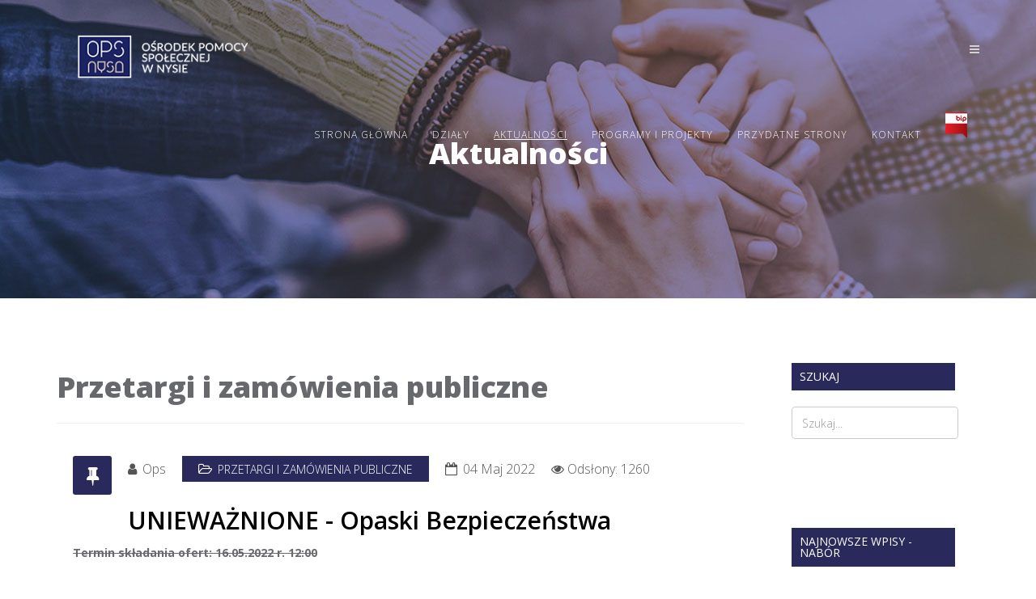

--- FILE ---
content_type: text/html; charset=utf-8
request_url: http://ops-nysa.pl/aktualnosci/81-zamowienia?start=150
body_size: 7023
content:
<!DOCTYPE html>
<html xmlns="http://www.w3.org/1999/xhtml" xml:lang="pl-pl" lang="pl-pl" dir="ltr">
    <head>
        <meta http-equiv="X-UA-Compatible" content="IE=edge">
            <meta name="viewport" content="width=device-width, initial-scale=1">
                                <!-- head -->
                <base href="http://ops-nysa.pl/aktualnosci/81-zamowienia" />
	<meta http-equiv="content-type" content="text/html; charset=utf-8" />
	<meta name="generator" content="Joomla! - Open Source Content Management" />
	<title>Przetargi i zamówienia publiczne - Ośrodek Pomocy Społecznej w Nysie</title>
	<link href="/aktualnosci/81-zamowienia?format=feed&amp;type=rss" rel="alternate" type="application/rss+xml" title="RSS 2.0" />
	<link href="/aktualnosci/81-zamowienia?format=feed&amp;type=atom" rel="alternate" type="application/atom+xml" title="Atom 1.0" />
	<link href="/images/ops_fav.png" rel="shortcut icon" type="image/vnd.microsoft.icon" />
	<link href="http://ops-nysa.pl/component/search/?Itemid=881&amp;id=81&amp;format=opensearch" rel="search" title="Szukaj Ośrodek Pomocy Społecznej w Nysie" type="application/opensearchdescription+xml" />
	<link href="/plugins/system/jce/css/content.css?a1738509b02702239f7500f8cca0a63a" rel="stylesheet" type="text/css" />
	<link href="//fonts.googleapis.com/css?family=Open+Sans:300,300italic,regular,italic,600,600italic,700,700italic,800,800italic&amp;subset=latin" rel="stylesheet" type="text/css" />
	<link href="/templates/wt_quinto_pro/css/bootstrap.min.css" rel="stylesheet" type="text/css" />
	<link href="/templates/wt_quinto_pro/css/font-awesome.min.css" rel="stylesheet" type="text/css" />
	<link href="/templates/wt_quinto_pro/css/et-line.css" rel="stylesheet" type="text/css" />
	<link href="/templates/wt_quinto_pro/css/legacy.css" rel="stylesheet" type="text/css" />
	<link href="/templates/wt_quinto_pro/css/template.css" rel="stylesheet" type="text/css" />
	<link href="/templates/wt_quinto_pro/css/custom.css" rel="stylesheet" type="text/css" />
	<link href="/templates/wt_quinto_pro/css/presets/preset1.css" rel="stylesheet" type="text/css" class="preset" />
	<link href="/templates/wt_quinto_pro/css/frontend-edit.css" rel="stylesheet" type="text/css" />
	<style type="text/css">
body{font-family:Open Sans, sans-serif; font-weight:300; }h1{font-family:Open Sans, sans-serif; font-weight:800; }h2{font-family:Open Sans, sans-serif; font-weight:600; }h3{font-family:Open Sans, sans-serif; font-weight:normal; }h4{font-family:Open Sans, sans-serif; font-weight:normal; }h5{font-family:Open Sans, sans-serif; font-weight:600; }h6{font-family:Open Sans, sans-serif; font-weight:600; }#sp-footer{ background-color:#111111;color:#ffffff; }		.dj-hideitem { display: none !important; }

	</style>
	<script src="/media/jui/js/jquery.min.js?a1738509b02702239f7500f8cca0a63a" type="text/javascript"></script>
	<script src="/media/jui/js/jquery-noconflict.js?a1738509b02702239f7500f8cca0a63a" type="text/javascript"></script>
	<script src="/media/jui/js/jquery-migrate.min.js?a1738509b02702239f7500f8cca0a63a" type="text/javascript"></script>
	<script src="/media/system/js/caption.js?a1738509b02702239f7500f8cca0a63a" type="text/javascript"></script>
	<script src="/templates/wt_quinto_pro/js/bootstrap.min.js" type="text/javascript"></script>
	<script src="/templates/wt_quinto_pro/js/jquery.sticky.js" type="text/javascript"></script>
	<script src="/templates/wt_quinto_pro/js/main.js" type="text/javascript"></script>
	<script src="/templates/wt_quinto_pro/js/SmoothScroll.js" type="text/javascript"></script>
	<script src="/templates/wt_quinto_pro/js/jquery.nav.js" type="text/javascript"></script>
	<script src="/templates/wt_quinto_pro/js/frontend-edit.js" type="text/javascript"></script>
	<script src="/libraries/quix/assets/js/wow.js" type="text/javascript"></script>
	<script type="text/javascript">
jQuery(window).on('load',  function() {
				new JCaption('img.caption');
			});
var onePageUrl = 'http://ops-nysa.pl/';

var sp_preloader = '0';

var sp_cookie = '0';

var sp_gotop = '1';

var sp_offanimation = 'fullScreen-top';
new WOW().init();
	</script>
	<script type="application/ld+json">
{"@context":"http:\/\/schema.org","@type":"Organization","name":"O\u015brodek Pomocy Spo\u0142ecznej w Nysie","url":"http:\/\/ops-nysa.pl\/"}
	</script>

                                </head>
                <body class="site com-content view-category no-layout no-task itemid-881 pl-pl ltr  sticky-header layout-fluid off-canvas-menu-init"><div class="dj-offcanvas-wrapper"><div class="dj-offcanvas-pusher"><div class="dj-offcanvas-pusher-in">

                    <div class="body-wrapper">
                        <div class="body-innerwrapper">
                            <header id="sp-header"><div class="container"><div class="row"><div id="sp-logo" class="col-xs-8 col-sm-3 col-md-3"><div class="sp-column "><div class="logo"><a href="/"><img class="sp-default-logo hidden-xs" src="/images/ops_logo.png" alt="Ośrodek Pomocy Społecznej w Nysie"><img class="sp-retina-logo hidden-xs" src="/images/ops_logo.png" alt="Ośrodek Pomocy Społecznej w Nysie" width="282" height="112"><img class="sp-default-logo visible-xs" src="/images/ops_logo.png" alt="Ośrodek Pomocy Społecznej w Nysie"></a></div></div></div><div id="sp-menu" class="col-xs-4 col-sm-9 col-md-9"><div class="sp-column ">			<div class='sp-megamenu-wrapper'>
				<a id="offcanvas-toggler" href="#"><i class="fa fa-bars"></i></a>
				<ul class="sp-megamenu-parent menu-fade hidden-sm hidden-xs"><li class="sp-menu-item sp-has-child"><a  href="#sp-slideshow"  >Strona główna</a><div class="sp-dropdown sp-dropdown-main sp-menu-right" style="width: 240px;"><div class="sp-dropdown-inner"><ul class="sp-dropdown-items"><li class="sp-menu-item"><a  href="#informacje-dla-klienta"  >Informacje dla klienta</a></li><li class="sp-menu-item no-scroll"><a  href="https://docs.google.com/document/d/1rRdmPlNHf5hrrhjUAkiACxmKPea4zOFCM8oljO1lb2I" rel="noopener noreferrer" target="_blank" >Terminy wypłat</a></li><li class="sp-menu-item no-scroll"><a  href="/home-onepage/wnioski-do-pobrania"  >Wnioski do pobrania</a></li><li class="sp-menu-item"><a  href="#pomoc-srodowiskowa-swiadczenia"  >Pomoc środowiskowa  i świadczenia</a></li><li class="sp-menu-item"><a  href="#swiadczenia-rodzinne-alimentacyjne"  >Świadczenia  Rodzinne  i Alimentacyjne</a></li><li class="sp-menu-item"><a  href="#dzial-uslug-opiekunczych"  >Usługi opiekuńcze oraz Domy Pomocy Społecznej</a></li><li class="sp-menu-item"><a  href="#swietlica-socjalna"  >Świetlica socjalna</a></li><li class="sp-menu-item"><a  href="#noclegownia-ogrzewalnia"  >Noclegownia i Ogrzewalnia</a></li><li class="sp-menu-item"><a  href="#klub-integracji-spolecznej"  >Klub Integracji Społecznej</a></li><li class="sp-menu-item"><a  href="#inkubator-organizacji-spolecznych "  >Inkubator organizacji społecznych </a></li><li class="sp-menu-item"><a  href="#informacje-ops"  >Informacje dotyczące działalności OPS w Nysie</a></li><li class="sp-menu-item no-scroll"><a  href="/home-onepage/deklaracja-dostepnosci"  >Deklaracja dostępności</a></li></ul></div></div></li><li class="sp-menu-item sp-has-child"><a  href="#"  >Działy</a><div class="sp-dropdown sp-dropdown-main sp-menu-right" style="width: 240px;"><div class="sp-dropdown-inner"><ul class="sp-dropdown-items"><li class="sp-menu-item no-scroll"><a  href="/dzialy/informacje-dla-klienta"  >Informacje dla klienta</a></li><li class="sp-menu-item no-scroll"><a  href="/dzialy/pomoc-srodowiskowa-i-swiadczenia"  >Pomoc środowiskowa i świadczenia</a></li><li class="sp-menu-item no-scroll"><a  href="/swiadczenia-rodzinne-i-alimentacyjne"  >Świadczenia Rodzinne i Alimentacyjne</a></li><li class="sp-menu-item no-scroll"><a  href="/dzial-uslug-opiekunczych-oraz-domow-pomocy-spolecznej"  >Usługi opiekuńcze oraz Domy Pomocy Społecznej</a></li><li class="sp-menu-item no-scroll"><a  href="/swietlica-socjalna"  > Świetlica socjalna</a></li><li class="sp-menu-item no-scroll"><a  href="/noclegownia-i-ogrzewalnia"  >Noclegownia i Ogrzewalnia</a></li><li class="sp-menu-item no-scroll"><a  href="/klub-integracji-spolecznej"  >Klub Integracji Społecznej</a></li><li class="sp-menu-item no-scroll"><a  href="/inkubator-organizacji-spolecznych"  >Inkubator organizacji społecznych </a></li><li class="sp-menu-item no-scroll"><a  href="/dzialy/informacje-dotyczace-dzialalnosci-ops-w-nysie"  >Informacje dotyczące działalności OPS w Nysie</a></li></ul></div></div></li><li class="sp-menu-item sp-has-child no-scroll current-item active"><a  href="/aktualnosci"  >Aktualności</a><div class="sp-dropdown sp-dropdown-main sp-menu-right" style="width: 240px;"><div class="sp-dropdown-inner"><ul class="sp-dropdown-items"><li class="sp-menu-item no-scroll"><a  href="/aktualnosci/80-nabor/"  >Nabór</a></li><li class="sp-menu-item no-scroll"><a  href="/aktualnosci/81-zamowienia/"  >Przetargi i zamówienia publiczne</a></li><li class="sp-menu-item no-scroll"><a  href="/aktualnosci/87-swietlica-socjalna/"  >Świetlica socjalna</a></li><li class="sp-menu-item no-scroll"><a  href="/aktualnosci/88-klub-seniora/"  >Klub Seniora</a></li><li class="sp-menu-item no-scroll"><a  href="/aktualnosci/96-klub-seniora-2/"  >Klub Seniora - Kąpielisko &quot;Frajda&quot;</a></li><li class="sp-menu-item no-scroll"><a  href="/aktualnosci/102-klub-senior-iii/"  >Klub Senior+ III</a></li><li class="sp-menu-item no-scroll"><a  href="/aktualnosci/92-karta-duzej-rodziny/"  >Karta Dużej Rodziny</a></li><li class="sp-menu-item no-scroll"><a  href="/aktualnosci/97-opolska-karta-rodziny-i-seniora/"  >Opolska Karta Rodziny i Seniora</a></li><li class="sp-menu-item no-scroll"><a  href="/aktualnosci/101-czyste-powietrze/"  >Czyste Powietrze</a></li></ul></div></div></li><li class="sp-menu-item sp-has-child no-scroll"><a  href="/aktualnosci/84-programy-i-projekty/"  >Programy i projekty</a><div class="sp-dropdown sp-dropdown-main sp-menu-right" style="width: 240px;"><div class="sp-dropdown-inner"><ul class="sp-dropdown-items"><li class="sp-menu-item sp-has-child"><a  href="/aktualnosci/84-programy-i-projekty/"  >Zrealizowane projekty</a><div class="sp-dropdown sp-dropdown-sub sp-menu-right" style="width: 240px;"><div class="sp-dropdown-inner"><ul class="sp-dropdown-items"><li class="sp-menu-item no-scroll"><a  href="/aktualnosci/89-rodzina-razem-kompleksowe-wsparcie-na-rzecz-rodzin-gminy-nysa/"  >„Rodzina razem. Kompleksowe wsparcie na rzecz rodzin Gminy Nysa”</a></li><li class="sp-menu-item no-scroll"><a  href="/aktualnosci/90-wlaczenie-spoleczne-w-gminie-nysa-centrum-streetworkingu-i-klub-rodzica/"  >„Włączenie społeczne w Gminie Nysa – Centrum Streetworkingu i Klub Rodzica”</a></li><li class="sp-menu-item no-scroll"><a  href="/aktualnosci/98-wlaczenie-spoleczne-w-gminie-nysa-centrum-streetworkingu-i-klub-rodzica-2/"  >Włączenie społeczne w Gminie Nysa. Centrum Streetworkingu i Klub Rodzica – II edycja</a></li><li class="sp-menu-item no-scroll"><a  href="/aktualnosci/99-blizej-rodziny-i-dziecka-wsparcie-rodzin-przezywajacych-problemy-opiekunczo-wychowawcze-oraz-wsparcie-pieczy-zastepczej-iii-edycja"  >„Bliżej rodziny i dziecka – wsparcie rodzin przezywających problemy opiekuńczo-wychowawcze oraz wsparcie pieczy zastępczej – III edycja”</a></li><li class="sp-menu-item no-scroll"><a  href="/aktualnosci/107-pedagog-ulicy-w-centrum-streetworkingu-i-na-pumptracku-w-nysie/"  >Pedagog ulicy w Centrum Streetworkingu i na PumpTracku w Nysie</a></li><li class="sp-menu-item no-scroll"><a  href="/aktualnosci/108-zapewnienie-funkcjonowania-bezpiecznej-przystani/"  >Zapewnienie funkcjonowania Bezpiecznej Przystani</a></li></ul></div></div></li><li class="sp-menu-item no-scroll"><a  href="/aktualnosci/85-power-skuteczna-pomoc-spoleczna/"  >Wdrożenie usprawnień organizacyjnych w Ośrodku Pomocy Społecznej w Nysie poprzez nakierowanie działań  na poprawę obsługi klienta</a></li><li class="sp-menu-item no-scroll"><a  href="/aktualnosci/86-program-operacyjny-pomoc-zywnosciowa/"  >Program Fundusze Europejskie Pomoc Żywnościowa</a></li><li class="sp-menu-item no-scroll"><a  href="/aktualnosci/91-nie-sami-dzielni-rozwoj-uslug-spolecznych-oraz-wspierajacych-osoby-niesamodzielne/"  >„Nie-Sami-Dzielni - rozwój usług społecznych oraz wspierających osoby niesamodzielne”</a></li><li class="sp-menu-item no-scroll"><a  href="/aktualnosci/112-nie-sami-dzielni-rozwoj-uslug-spolecznych-oraz-wspierajacych-osoby-niesamodzielne-iii-edycja/"  > „Nie-Sami-Dzielni - rozwój usług społecznych oraz wspierających osoby niesamodzielne” - III edycja</a></li><li class="sp-menu-item no-scroll"><a  href="/aktualnosci/103-asystent-osobisty-osoby-niepelnosprawnej/"  >Asystent osobisty osoby z niepełnosprawnością</a></li><li class="sp-menu-item no-scroll"><a  href="/aktualnosci/104-opieka-wytchnieniowa/"  >Opieka wytchnieniowa</a></li><li class="sp-menu-item no-scroll"><a  href="/aktualnosci/105-korpus-wsparcia-seniora/"  >Korpus wsparcia seniora</a></li><li class="sp-menu-item no-scroll"><a  href="/aktualnosci/100-program-wspieraj-seniora/"  >Program &quot;Wspieraj Seniora&quot;</a></li><li class="sp-menu-item no-scroll"><a  href="/aktualnosci/113-rodzina-to-jest-sila/"  >Rodzina to jest Siła!</a></li><li class="sp-menu-item no-scroll"><a  href="/aktualnosci/114-rozwoj-osobisty-w-klubie-integracji-spolecznej-w-nysie/"  >Rozwój osobisty w Klubie Integracji Społecznej w Nysie</a></li></ul></div></div></li><li class="sp-menu-item"><a  href="#przydatne-strony"  >Przydatne strony</a></li><li class="sp-menu-item no-scroll"><a  href="/kontakt"  >Kontakt</a></li><li class="sp-menu-item no-scroll"><a  href="https://ops-nysa.bip.gov.pl/" rel="noopener noreferrer" target="_blank" ><img src="/images/bip.png" alt="BIP" /></a></li></ul>			</div>
		</div></div></div></div></header><section id="sp-page-title"><div class="row"><div id="sp-title" class="col-sm-12 col-md-12"><div class="sp-column "></div></div></div></section><section id="sp-slideshow" class="home-onepage"><div class="row"><div id="sp-slider" class="col-sm-12 col-md-12"><div class="sp-column "><div class="sp-module "><div class="sp-module-content">

<div class="custom"  >
	<div class="section-header">
  <div class="qx-row ">
    <div class="qx-element qx-element-heading heading">
      <div class="section-title">
        <h1 class="qx-title">
          Aktualności
        </h1>
      </div>
    </div>
  </div>
</div></div>
</div></div></div></div></div></section><section id="sp-main-body"><div class="container"><div class="row"><div id="sp-component" class="col-sm-9 col-md-9"><div class="sp-column "><div id="system-message-container">
	</div>
<div class="blog" itemscope itemtype="http://schema.org/Blog">
			<div class="page-header">
			<h1> Przetargi i zamówienia publiczne </h1>
		</div>
	
	
	
	
	
				<div class="items-leading clearfix">
							<article class="item leading-0"
					itemprop="blogPost" itemscope itemtype="http://schema.org/BlogPosting">
					



<div class="entry-header has-post-format">

	<span class="post-format"><i class="fa fa-thumb-tack"></i></span>
				<dl class="article-info">

		
			<dt class="article-info-term"></dt>	
				
							<dd class="createdby" itemprop="author" itemscope itemtype="http://schema.org/Person">
	<i class="fa fa-user"></i>
					<span itemprop="name" data-toggle="tooltip" title="">ops</span>	</dd>			
			
							<dd class="category-name">
	<i class="fa fa-folder-open-o"></i>
				<a href="/aktualnosci/81-zamowienia" itemprop="genre" data-toggle="tooltip" title="Kategoria artykułu">Przetargi i zamówienia publiczne</a>	</dd>			
			
							<dd class="published">
	<i class="fa fa-calendar-o"></i>
	<time datetime="2022-05-04T11:59:06+00:00" itemprop="datePublished" data-toggle="tooltip" title="Opublikowano">
		04 maj 2022	</time>
</dd>			
		
					
			
							<dd class="hits">
	<span class="fa fa-eye"></span>
	<meta itemprop="interactionCount" content="UserPageVisits:1260" />
	Odsłony: 1260</dd>					
		

	</dl>
		
	
					<h2 itemprop="name">
									<a href="/aktualnosci/81-zamowienia/881-opaski-bezpieczenstwa" itemprop="url">
					UNIEWAŻNIONE - Opaski bezpieczeństwa</a>
							</h2>
		
						</div>




<p><span style="text-decoration: line-through;"><strong>Termin składania ofert: 16.05.2022 r. 12:00</strong></span></p>
<p><a class="goto" href="/images/zamowienia/2022/03/zapytanie-opaski.pdf" target="_blank" rel="noreferrer">Ogłoszenie</a></p>
<p>&nbsp;</p>
<p><a class="goto" href="/images/zamowienia/2022/03/opaski-05-10/Unieważnienie.pdf" target="_blank" rel="noreferrer">UNIEWAŻNIENIE</a></p>




				</article>
									</div><!-- end items-leading -->
	
	
																	<div class="items-row row-0 row clearfix">
						<div class="col-sm-12">
				<article class="item column-1"
					itemprop="blogPost" itemscope itemtype="http://schema.org/BlogPosting">
					



<div class="entry-header has-post-format">

	<span class="post-format"><i class="fa fa-thumb-tack"></i></span>
				<dl class="article-info">

		
			<dt class="article-info-term"></dt>	
				
							<dd class="createdby" itemprop="author" itemscope itemtype="http://schema.org/Person">
	<i class="fa fa-user"></i>
					<span itemprop="name" data-toggle="tooltip" title="">ops</span>	</dd>			
			
							<dd class="category-name">
	<i class="fa fa-folder-open-o"></i>
				<a href="/aktualnosci/81-zamowienia" itemprop="genre" data-toggle="tooltip" title="Kategoria artykułu">Przetargi i zamówienia publiczne</a>	</dd>			
			
							<dd class="published">
	<i class="fa fa-calendar-o"></i>
	<time datetime="2022-04-20T12:18:08+00:00" itemprop="datePublished" data-toggle="tooltip" title="Opublikowano">
		20 kwiecień 2022	</time>
</dd>			
		
					
			
							<dd class="hits">
	<span class="fa fa-eye"></span>
	<meta itemprop="interactionCount" content="UserPageVisits:1157" />
	Odsłony: 1157</dd>					
		

	</dl>
		
	
					<h2 itemprop="name">
									<a href="/aktualnosci/81-zamowienia/877-artykuly-chemiczne-14" itemprop="url">
					Artykuły chemiczne</a>
							</h2>
		
						</div>




<p><strong>Termin składania ofert: 25.04.2022 r. 11:00</strong></p>
<p><a class="goto" href="/images/zamowienia/2022/03/ogloszenie-chemia.pdf" target="_blank" rel="noreferrer">Ogłoszenie</a></p>
<p><a class="goto" href="/images/zamowienia/2022/03/Protokół.pdf" target="_blank" rel="noreferrer">Protokół</a></p>




				</article>
				<!-- end item -->
							</div><!-- end col-sm-* -->
							</div><!-- end row -->
																			<div class="items-row row-1 row clearfix">
						<div class="col-sm-12">
				<article class="item column-1"
					itemprop="blogPost" itemscope itemtype="http://schema.org/BlogPosting">
					



<div class="entry-header has-post-format">

	<span class="post-format"><i class="fa fa-thumb-tack"></i></span>
				<dl class="article-info">

		
			<dt class="article-info-term"></dt>	
				
							<dd class="createdby" itemprop="author" itemscope itemtype="http://schema.org/Person">
	<i class="fa fa-user"></i>
					<span itemprop="name" data-toggle="tooltip" title="">ops</span>	</dd>			
			
							<dd class="category-name">
	<i class="fa fa-folder-open-o"></i>
				<a href="/aktualnosci/81-zamowienia" itemprop="genre" data-toggle="tooltip" title="Kategoria artykułu">Przetargi i zamówienia publiczne</a>	</dd>			
			
							<dd class="published">
	<i class="fa fa-calendar-o"></i>
	<time datetime="2022-03-30T11:36:59+00:00" itemprop="datePublished" data-toggle="tooltip" title="Opublikowano">
		30 marzec 2022	</time>
</dd>			
		
					
			
							<dd class="hits">
	<span class="fa fa-eye"></span>
	<meta itemprop="interactionCount" content="UserPageVisits:1366" />
	Odsłony: 1366</dd>					
		

	</dl>
		
	
					<h2 itemprop="name">
									<a href="/aktualnosci/81-zamowienia/869-drukarka-laserowa" itemprop="url">
					Drukarka laserowa</a>
							</h2>
		
						</div>




<p><strong>Termin składania ofert: 04.04.2022 r. 10:00</strong></p>
<p><a class="goto" href="/images/zamowienia/2022/03/drukarka-ogloszenie.pdf" target="_blank" rel="noreferrer">Ogłoszenie</a></p>
<p><a class="goto" href="/images/zamowienia/2022/03/formularz-oferty.pdf" target="_blank" rel="noreferrer">Formularz oferty</a></p>
<p><a class="goto" href="/images/zamowienia/2022/03/Protokół.pdf" target="_blank" rel="noreferrer">Protokół</a></p>




				</article>
				<!-- end item -->
							</div><!-- end col-sm-* -->
							</div><!-- end row -->
																			<div class="items-row row-2 row clearfix">
						<div class="col-sm-12">
				<article class="item column-1"
					itemprop="blogPost" itemscope itemtype="http://schema.org/BlogPosting">
					



<div class="entry-header has-post-format">

	<span class="post-format"><i class="fa fa-thumb-tack"></i></span>
				<dl class="article-info">

		
			<dt class="article-info-term"></dt>	
				
							<dd class="createdby" itemprop="author" itemscope itemtype="http://schema.org/Person">
	<i class="fa fa-user"></i>
					<span itemprop="name" data-toggle="tooltip" title="">ops</span>	</dd>			
			
							<dd class="category-name">
	<i class="fa fa-folder-open-o"></i>
				<a href="/aktualnosci/81-zamowienia" itemprop="genre" data-toggle="tooltip" title="Kategoria artykułu">Przetargi i zamówienia publiczne</a>	</dd>			
			
							<dd class="published">
	<i class="fa fa-calendar-o"></i>
	<time datetime="2022-03-30T11:31:37+00:00" itemprop="datePublished" data-toggle="tooltip" title="Opublikowano">
		30 marzec 2022	</time>
</dd>			
		
					
			
							<dd class="hits">
	<span class="fa fa-eye"></span>
	<meta itemprop="interactionCount" content="UserPageVisits:1112" />
	Odsłony: 1112</dd>					
		

	</dl>
		
	
					<h2 itemprop="name">
									<a href="/aktualnosci/81-zamowienia/868-zakup-materialow-w-ramach-zadania-5-i-8-projektu-pt-blizej-rodziny-i-dziecka-wsparcie-rodzin-przezywajacych-problemy-opiekunczo-wychowawcze-oraz-wsparcie-pieczy-zastepczej-iii-edycja" itemprop="url">
					Zakup materiałów w ramach zadania 5 i 8 projektu pt. „Bliżej rodziny i dziecka wsparcie rodzin przeżywających problemy opiekuńczo – wychowawcze oraz wsparcie pieczy zastępczej – III edycja”</a>
							</h2>
		
						</div>




<p><strong>Termin składania ofert: 01.04.2022 r. 11:00</strong></p>
<p><a class="goto" href="/images/zamowienia/2022/03/materialy/Zaproszenie%20do%20składania%20ofert.pdf" target="_blank" rel="noreferrer">Ogłoszenie</a></p>
<p><a class="goto" href="/images/zamowienia/2022/03/materialy/Załącznik%20nr%201%20do%20zaproszenia%20do%20składania%20ofert%20-%20część%20nr%201.docx" target="_blank" rel="noreferrer">Załącznik nr 1 - część 1</a></p>
<p><a class="goto" href="/images/zamowienia/2022/03/materialy/Załącznik%20nr%201%20do%20zaproszenia%20do%20składania%20ofert%20-%20część%20nr%202.docx" target="_blank" rel="noreferrer">Załącznik nr 1 - część 2</a></p>
<p><a class="goto" href="/images/zamowienia/2022/03/materialy/Załącznik%20Nr%202%20do%20zaproszenia%20do%20składania%20ofert.docx" target="_blank" rel="noreferrer">Załącznik nr 2</a></p>
<p><a class="goto" href="/images/zamowienia/2022/03/materialy/Załącznik%20Nr%203%20do%20zaproszenia%20do%20składania%20ofert.docx" target="_blank" rel="noreferrer">Załącznik nr 3</a></p>
<p><a class="goto" href="/images/zamowienia/2022/03/materialy/Załącznik%20Nr%204%20do%20zaproszenia%20do%20składania%20ofert.docx" target="_blank" rel="noreferrer">Załącznik nr 4</a></p>
<p><a class="goto" href="/images/zamowienia/2022/03/materialy/Protokół.pdf" target="_blank" rel="noreferrer">Protokół</a></p>
<p>&nbsp;</p>




				</article>
				<!-- end item -->
							</div><!-- end col-sm-* -->
							</div><!-- end row -->
																			<div class="items-row row-3 row clearfix">
						<div class="col-sm-12">
				<article class="item column-1"
					itemprop="blogPost" itemscope itemtype="http://schema.org/BlogPosting">
					



<div class="entry-header has-post-format">

	<span class="post-format"><i class="fa fa-thumb-tack"></i></span>
				<dl class="article-info">

		
			<dt class="article-info-term"></dt>	
				
							<dd class="createdby" itemprop="author" itemscope itemtype="http://schema.org/Person">
	<i class="fa fa-user"></i>
					<span itemprop="name" data-toggle="tooltip" title="">ops</span>	</dd>			
			
							<dd class="category-name">
	<i class="fa fa-folder-open-o"></i>
				<a href="/aktualnosci/81-zamowienia" itemprop="genre" data-toggle="tooltip" title="Kategoria artykułu">Przetargi i zamówienia publiczne</a>	</dd>			
			
							<dd class="published">
	<i class="fa fa-calendar-o"></i>
	<time datetime="2022-03-14T07:46:43+00:00" itemprop="datePublished" data-toggle="tooltip" title="Opublikowano">
		14 marzec 2022	</time>
</dd>			
		
					
			
							<dd class="hits">
	<span class="fa fa-eye"></span>
	<meta itemprop="interactionCount" content="UserPageVisits:1092" />
	Odsłony: 1092</dd>					
		

	</dl>
		
	
					<h2 itemprop="name">
									<a href="/aktualnosci/81-zamowienia/865-papier-ksero-5" itemprop="url">
					Papier ksero</a>
							</h2>
		
						</div>




<p><strong>Termin składania ofert: 16.03.2022 r. 12:00</strong></p>
<p><a class="goto" href="/images/zamowienia/2022/03/zapytanie-papier.pdf" target="_blank" rel="noreferrer">Ogłoszenie</a></p>




				</article>
				<!-- end item -->
							</div><!-- end col-sm-* -->
							</div><!-- end row -->
						
	
				<div class="pagination-wrapper">
						<ul class="pagination"><li><a class="" href="/aktualnosci/81-zamowienia" title="start">start</a></li><li><a class="" href="/aktualnosci/81-zamowienia?start=145" title="Poprzedni artykuł">Poprzedni artykuł</a></li><li><a class="" href="/aktualnosci/81-zamowienia?start=125" title="26">26</a></li><li><a class="" href="/aktualnosci/81-zamowienia?start=130" title="27">27</a></li><li><a class="" href="/aktualnosci/81-zamowienia?start=135" title="28">28</a></li><li><a class="" href="/aktualnosci/81-zamowienia?start=140" title="29">29</a></li><li><a class="" href="/aktualnosci/81-zamowienia?start=145" title="30">30</a></li><li class="active"><a>31</a></li><li><a class="" href="/aktualnosci/81-zamowienia?start=155" title="32">32</a></li><li><a class="" href="/aktualnosci/81-zamowienia?start=160" title="33">33</a></li><li><a class="" href="/aktualnosci/81-zamowienia?start=165" title="34">34</a></li><li><a class="" href="/aktualnosci/81-zamowienia?start=170" title="35">35</a></li><li><a class="" href="/aktualnosci/81-zamowienia?start=155" title="Następny artykuł">Następny artykuł</a></li><li><a class="" href="/aktualnosci/81-zamowienia?start=275" title="koniec">koniec</a></li></ul>		</div>
	</div>
</div></div><div id="sp-right" class="col-sm-3 col-md-3"><div class="sp-column class2"><div class="sp-module "><h3 class="sp-module-title">Szukaj</h3><div class="sp-module-content"><div class="search">
	<form action="/aktualnosci" method="post">
		<input name="searchword" id="mod-search-searchword" maxlength="200"  class="inputbox search-query" type="text" size="20" placeholder="Szukaj..." />		<input type="hidden" name="task" value="search" />
		<input type="hidden" name="option" value="com_search" />
		<input type="hidden" name="Itemid" value="881" />
	</form>
</div>
</div></div><div class="sp-module "><h3 class="sp-module-title">Najnowsze wpisy - NABÓR</h3><div class="sp-module-content"><div class="latestnews">
	<div itemscope itemtype="http://schema.org/Article">
		<a href="/aktualnosci/80-nabor/1347-mlodszy-wychowawca-wychowawca-10" itemprop="url">
			<span itemprop="name">
				Młodszy Wychowawca / Wychowawca			</span>
		</a>
		<small>01 październik 2025</small>
	</div>
	<div itemscope itemtype="http://schema.org/Article">
		<a href="/aktualnosci/80-nabor/1342-mlodszy-wychowawca-wychowawca-9" itemprop="url">
			<span itemprop="name">
				Młodszy Wychowawca / Wychowawca			</span>
		</a>
		<small>15 wrzesień 2025</small>
	</div>
	<div itemscope itemtype="http://schema.org/Article">
		<a href="/aktualnosci/80-nabor/1321-kierownik-swietlicy-3" itemprop="url">
			<span itemprop="name">
				KIEROWNIK ŚWIETLICY			</span>
		</a>
		<small>04 lipiec 2025</small>
	</div>
</div>
</div></div><div class="sp-module "><h3 class="sp-module-title">Najnowsze wpisy - zamówienia publiczne</h3><div class="sp-module-content"><div class="latestnews">
	<div itemscope itemtype="http://schema.org/Article">
		<a href="/aktualnosci/81-zamowienia/1357-artykuly-biurowe-15" itemprop="url">
			<span itemprop="name">
				Artykuły biurowe			</span>
		</a>
		<small>29 październik 2025</small>
	</div>
	<div itemscope itemtype="http://schema.org/Article">
		<a href="/aktualnosci/81-zamowienia/1356-srodki-czystosci-20" itemprop="url">
			<span itemprop="name">
				Środki czystości			</span>
		</a>
		<small>29 październik 2025</small>
	</div>
	<div itemscope itemtype="http://schema.org/Article">
		<a href="/aktualnosci/81-zamowienia/1355-artykuly-biurowe-14" itemprop="url">
			<span itemprop="name">
				Artykuły biurowe			</span>
		</a>
		<small>17 październik 2025</small>
	</div>
</div>
</div></div></div></div></div></div></section><footer id="sp-footer"><div class="container"><div class="row"><div id="sp-footer1" class="col-sm-12 col-md-12"><div class="sp-column "><span class="sp-copyright">© 2018 Ośrodek Pomocy Społecznej w Nysie</span></div></div></div></div></footer>                        </div> <!-- /.body-innerwrapper -->
                    </div> <!-- /.body-innerwrapper -->

                    <!-- Off Canvas Menu -->
                    <div class="offcanvas-menu">
                        <a href="#" class="close-offcanvas"><i class="fa fa-remove"></i></a>
                        <div class="offcanvas-inner">
                                                          <div class="sp-module "><div class="sp-module-content"><ul class="nav menu">
<li class="item-542  deeper parent"><a href="#sp-slideshow" > Strona główna</a><span class="offcanvas-menu-toggler collapsed" data-toggle="collapse" data-target="#collapse-menu-542"><i class="open-icon fa fa-angle-down"></i><i class="close-icon fa fa-angle-up"></i></span><ul class="collapse" id="collapse-menu-542"><li class="item-907"><a href="#informacje-dla-klienta" > Informacje dla klienta</a></li><li class="item-932 no-scroll"><a href="https://docs.google.com/document/d/1rRdmPlNHf5hrrhjUAkiACxmKPea4zOFCM8oljO1lb2I" target="_blank" > Terminy wypłat</a></li><li class="item-929 no-scroll"><a href="/home-onepage/wnioski-do-pobrania" > Wnioski do pobrania</a></li><li class="item-544"><a href="#pomoc-srodowiskowa-swiadczenia" > Pomoc środowiskowa  i świadczenia</a></li><li class="item-546"><a href="#swiadczenia-rodzinne-alimentacyjne" > Świadczenia  Rodzinne  i Alimentacyjne</a></li><li class="item-547"><a href="#dzial-uslug-opiekunczych" > Usługi opiekuńcze oraz Domy Pomocy Społecznej</a></li><li class="item-548"><a href="#swietlica-socjalna" > Świetlica socjalna</a></li><li class="item-878"><a href="#noclegownia-ogrzewalnia" > Noclegownia i Ogrzewalnia</a></li><li class="item-879"><a href="#klub-integracji-spolecznej" > Klub Integracji Społecznej</a></li><li class="item-893"><a href="#inkubator-organizacji-spolecznych " > Inkubator organizacji społecznych </a></li><li class="item-905"><a href="#informacje-ops" > Informacje dotyczące działalności OPS w Nysie</a></li><li class="item-957 no-scroll"><a href="/home-onepage/deklaracja-dostepnosci" > Deklaracja dostępności</a></li></ul></li><li class="item-894  deeper parent"><a href="#" > Działy</a><span class="offcanvas-menu-toggler collapsed" data-toggle="collapse" data-target="#collapse-menu-894"><i class="open-icon fa fa-angle-down"></i><i class="close-icon fa fa-angle-up"></i></span><ul class="collapse" id="collapse-menu-894"><li class="item-906 no-scroll"><a href="/dzialy/informacje-dla-klienta" > Informacje dla klienta</a></li><li class="item-895 no-scroll"><a href="/dzialy/pomoc-srodowiskowa-i-swiadczenia" > Pomoc środowiskowa i świadczenia</a></li><li class="item-896 no-scroll"><a href="/swiadczenia-rodzinne-i-alimentacyjne" > Świadczenia Rodzinne i Alimentacyjne</a></li><li class="item-897 no-scroll"><a href="/dzial-uslug-opiekunczych-oraz-domow-pomocy-spolecznej" > Usługi opiekuńcze oraz Domy Pomocy Społecznej</a></li><li class="item-898 no-scroll"><a href="/swietlica-socjalna" >  Świetlica socjalna</a></li><li class="item-899 no-scroll"><a href="/noclegownia-i-ogrzewalnia" > Noclegownia i Ogrzewalnia</a></li><li class="item-900 no-scroll"><a href="/klub-integracji-spolecznej" > Klub Integracji Społecznej</a></li><li class="item-901 no-scroll"><a href="/inkubator-organizacji-spolecznych" > Inkubator organizacji społecznych </a></li><li class="item-903 no-scroll"><a href="/dzialy/informacje-dotyczace-dzialalnosci-ops-w-nysie" > Informacje dotyczące działalności OPS w Nysie</a></li></ul></li><li class="item-881 no-scroll current active deeper parent"><a href="/aktualnosci" > Aktualności</a><span class="offcanvas-menu-toggler collapsed" data-toggle="collapse" data-target="#collapse-menu-881"><i class="open-icon fa fa-angle-down"></i><i class="close-icon fa fa-angle-up"></i></span><ul class="collapse" id="collapse-menu-881"><li class="item-927 no-scroll"><a href="/aktualnosci/80-nabor/" > Nabór</a></li><li class="item-928 no-scroll"><a href="/aktualnosci/81-zamowienia/" > Przetargi i zamówienia publiczne</a></li><li class="item-934 no-scroll"><a href="/aktualnosci/87-swietlica-socjalna/" > Świetlica socjalna</a></li><li class="item-935 no-scroll"><a href="/aktualnosci/88-klub-seniora/" > Klub Seniora</a></li><li class="item-944 no-scroll"><a href="/aktualnosci/96-klub-seniora-2/" > Klub Seniora - Kąpielisko &quot;Frajda&quot;</a></li><li class="item-961 no-scroll"><a href="/aktualnosci/102-klub-senior-iii/" > Klub Senior+ III</a></li><li class="item-939 no-scroll"><a href="/aktualnosci/92-karta-duzej-rodziny/" > Karta Dużej Rodziny</a></li><li class="item-945 no-scroll"><a href="/aktualnosci/97-opolska-karta-rodziny-i-seniora/" > Opolska Karta Rodziny i Seniora</a></li><li class="item-960 no-scroll"><a href="/aktualnosci/101-czyste-powietrze/" > Czyste Powietrze</a></li></ul></li><li class="item-930 no-scroll deeper parent"><a href="/aktualnosci/84-programy-i-projekty/" > Programy i projekty</a><span class="offcanvas-menu-toggler collapsed" data-toggle="collapse" data-target="#collapse-menu-930"><i class="open-icon fa fa-angle-down"></i><i class="close-icon fa fa-angle-up"></i></span><ul class="collapse" id="collapse-menu-930"><li class="item-970  deeper parent"><a href="/aktualnosci/84-programy-i-projekty/" > Zrealizowane projekty</a><span class="offcanvas-menu-toggler collapsed" data-toggle="collapse" data-target="#collapse-menu-970"><i class="open-icon fa fa-angle-down"></i><i class="close-icon fa fa-angle-up"></i></span><ul class="collapse" id="collapse-menu-970"><li class="item-936 no-scroll"><a href="/aktualnosci/89-rodzina-razem-kompleksowe-wsparcie-na-rzecz-rodzin-gminy-nysa/" > „Rodzina razem. Kompleksowe wsparcie na rzecz rodzin Gminy Nysa”</a></li><li class="item-943 no-scroll"><a href="/aktualnosci/90-wlaczenie-spoleczne-w-gminie-nysa-centrum-streetworkingu-i-klub-rodzica/" > „Włączenie społeczne w Gminie Nysa – Centrum Streetworkingu i Klub Rodzica”</a></li><li class="item-946 no-scroll"><a href="/aktualnosci/98-wlaczenie-spoleczne-w-gminie-nysa-centrum-streetworkingu-i-klub-rodzica-2/" > Włączenie społeczne w Gminie Nysa. Centrum Streetworkingu i Klub Rodzica – II edycja</a></li><li class="item-958 no-scroll"><a href="/aktualnosci/99-blizej-rodziny-i-dziecka-wsparcie-rodzin-przezywajacych-problemy-opiekunczo-wychowawcze-oraz-wsparcie-pieczy-zastepczej-iii-edycja" > „Bliżej rodziny i dziecka – wsparcie rodzin przezywających problemy opiekuńczo-wychowawcze oraz wsparcie pieczy zastępczej – III edycja”</a></li><li class="item-966 no-scroll"><a href="/aktualnosci/107-pedagog-ulicy-w-centrum-streetworkingu-i-na-pumptracku-w-nysie/" > Pedagog ulicy w Centrum Streetworkingu i na PumpTracku w Nysie</a></li><li class="item-967 no-scroll"><a href="/aktualnosci/108-zapewnienie-funkcjonowania-bezpiecznej-przystani/" > Zapewnienie funkcjonowania Bezpiecznej Przystani</a></li></ul></li><li class="item-931 no-scroll"><a href="/aktualnosci/85-power-skuteczna-pomoc-spoleczna/" > Wdrożenie usprawnień organizacyjnych w Ośrodku Pomocy Społecznej w Nysie poprzez nakierowanie działań  na poprawę obsługi klienta</a></li><li class="item-933 no-scroll"><a href="/aktualnosci/86-program-operacyjny-pomoc-zywnosciowa/" > Program Fundusze Europejskie Pomoc Żywnościowa</a></li><li class="item-937 no-scroll"><a href="/aktualnosci/91-nie-sami-dzielni-rozwoj-uslug-spolecznych-oraz-wspierajacych-osoby-niesamodzielne/" > „Nie-Sami-Dzielni - rozwój usług społecznych oraz wspierających osoby niesamodzielne”</a></li><li class="item-971 no-scroll"><a href="/aktualnosci/112-nie-sami-dzielni-rozwoj-uslug-spolecznych-oraz-wspierajacych-osoby-niesamodzielne-iii-edycja/" >  „Nie-Sami-Dzielni - rozwój usług społecznych oraz wspierających osoby niesamodzielne” - III edycja</a></li><li class="item-962 no-scroll"><a href="/aktualnosci/103-asystent-osobisty-osoby-niepelnosprawnej/" > Asystent osobisty osoby z niepełnosprawnością</a></li><li class="item-963 no-scroll"><a href="/aktualnosci/104-opieka-wytchnieniowa/" > Opieka wytchnieniowa</a></li><li class="item-964 no-scroll"><a href="/aktualnosci/105-korpus-wsparcia-seniora/" > Korpus wsparcia seniora</a></li><li class="item-959 no-scroll"><a href="/aktualnosci/100-program-wspieraj-seniora/" > Program &quot;Wspieraj Seniora&quot;</a></li><li class="item-972 no-scroll"><a href="/aktualnosci/113-rodzina-to-jest-sila/" > Rodzina to jest Siła!</a></li><li class="item-973 no-scroll"><a href="/aktualnosci/114-rozwoj-osobisty-w-klubie-integracji-spolecznej-w-nysie/" > Rozwój osobisty w Klubie Integracji Społecznej w Nysie</a></li></ul></li><li class="item-882"><a href="#przydatne-strony" > Przydatne strony</a></li><li class="item-883 no-scroll"><a href="/kontakt" > Kontakt</a></li><li class="item-904 no-scroll"><a href="https://ops-nysa.bip.gov.pl/" target="_blank" > <img src="/images/bip.png" alt="BIP" /></a></li></ul>
</div></div>
                                                    </div> <!-- /.offcanvas-inner -->
                    </div> <!-- /.offcanvas-menu -->

                    <script>
jQuery('.sp-megamenu-parent > .sp-menu-item > a').on('focus', function(event){
	jQuery(this).css('background', 'black');
});
jQuery('.sp-megamenu-parent > .sp-menu-item > a').on('focusout', function(event){
	jQuery(this).css('background', 'transparent');
});
jQuery('.sp-megamenu-parent > .sp-menu-item ul li > a').on('focus', function(event){
	jQuery(this).css('border', '1px dotted black');
});
jQuery('.sp-megamenu-parent > .sp-menu-item ul li > a').on('blur', function(event){
	jQuery(this).css('border', 'none');
});
</script>

                    
                    <!-- Preloader -->
                    
                    <!-- Go to top -->
                                            <a href="javascript:void(0)" class="scrollup">&nbsp;</a>
                    
                </div></div></div></body>
                </html>


--- FILE ---
content_type: text/css
request_url: http://ops-nysa.pl/templates/wt_quinto_pro/css/et-line.css
body_size: 1527
content:
@font-face {
    font-family: et-line;
    src: url(../fonts/et-line.eot);
    src: url(../fonts/et-line.eot#iefix) format('embedded-opentype'), url(../fonts/et-line.woff) format('woff'), url(../fonts/et-line.ttf) format('truetype'), url(../fonts/et-line.svg#et-line) format('svg');
    font-weight: 400;
    font-style: normal
}
[data-icon]:before {
    font-family: et-line;
    content: attr(data-icon);
    speak: none;
    font-weight: 400;
    font-variant: normal;
    text-transform: none;
    line-height: 1;
    -webkit-font-smoothing: antialiased;
    -moz-osx-font-smoothing: grayscale;
    display: inline-block
}
.icon-adjustments,
.icon-alarmclock,
.icon-anchor,
.icon-aperture,
.icon-attachment,
.icon-bargraph,
.icon-basket,
.icon-beaker,
.icon-bike,
.icon-book-open,
.icon-briefcase,
.icon-browser,
.icon-calendar,
.icon-camera,
.icon-caution,
.icon-chat,
.icon-circle-compass,
.icon-clipboard,
.icon-clock,
.icon-cloud,
.icon-compass,
.icon-desktop,
.icon-dial,
.icon-document,
.icon-documents,
.icon-download,
.icon-dribbble,
.icon-edit,
.icon-envelope,
.icon-expand,
.icon-facebook,
.icon-flag,
.icon-focus,
.icon-gears,
.icon-genius,
.icon-gift,
.icon-global,
.icon-globe,
.icon-googleplus,
.icon-grid,
.icon-happy,
.icon-hazardous,
.icon-heart,
.icon-hotairballoon,
.icon-hourglass,
.icon-key,
.icon-laptop,
.icon-layers,
.icon-lifesaver,
.icon-lightbulb,
.icon-linegraph,
.icon-linkedin,
.icon-lock,
.icon-magnifying-glass,
.icon-map,
.icon-map-pin,
.icon-megaphone,
.icon-mic,
.icon-mobile,
.icon-newspaper,
.icon-notebook,
.icon-paintbrush,
.icon-paperclip,
.icon-pencil,
.icon-phone,
.icon-picture,
.icon-pictures,
.icon-piechart,
.icon-presentation,
.icon-pricetags,
.icon-printer,
.icon-profile-female,
.icon-profile-male,
.icon-puzzle,
.icon-quote,
.icon-recycle,
.icon-refresh,
.icon-ribbon,
.icon-rss,
.icon-sad,
.icon-scissors,
.icon-scope,
.icon-search,
.icon-shield,
.icon-speedometer,
.icon-strategy,
.icon-streetsign,
.icon-tablet,
.icon-target,
.icon-telescope,
.icon-toolbox,
.icon-tools,
.icon-tools-2,
.icon-trophy,
.icon-tumblr,
.icon-twitter,
.icon-upload,
.icon-video,
.icon-wallet,
.icon-wine {
    font-family: et-line !important;
    speak: none;
    font-style: normal;
    font-weight: 400;
    font-variant: normal;
    text-transform: none;
    line-height: 1;
    -webkit-font-smoothing: antialiased;
    -moz-osx-font-smoothing: grayscale;
    display: inline-block
}
.icon-mobile:before {
    content: "\e000" !important;
}
.icon-laptop:before {
    content: "\e001"
}
.icon-desktop:before {
    content: "\e002"
}
.icon-tablet:before {
    content: "\e003"
}
.icon-phone:before {
    content: "\e004" !important;
}
.icon-document:before {
    content: "\e005"
}
.icon-documents:before {
    content: "\e006"
}
.icon-search:before {
    content: "\e007"
}
.icon-clipboard:before {
    content: "\e008"
}
.icon-newspaper:before {
    content: "\e009"
}
.icon-notebook:before {
    content: "\e00a"
}
.icon-book-open:before {
    content: "\e00b"
}
.icon-browser:before {
    content: "\e00c"
}
.icon-calendar:before {
    content: "\e00d"
}
.icon-presentation:before {
    content: "\e00e"
}
.icon-picture:before {
    content: "\e00f" !important;
}
.icon-pictures:before {
    content: "\e010"
}
.icon-video:before {
    content: "\e011"
}
.icon-camera:before {
    content: "\e012" !important;
}
.icon-printer:before {
    content: "\e013"
}
.icon-toolbox:before {
    content: "\e014"
}
.icon-briefcase:before {
    content: "\e015"
}
.icon-wallet:before {
    content: "\e016"
}
.icon-gift:before {
    content: "\e017"
}
.icon-bargraph:before {
    content: "\e018"
}
.icon-grid:before {
    content: "\e019"
}
.icon-expand:before {
    content: "\e01a"
}
.icon-focus:before {
    content: "\e01b"
}
.icon-edit:before {
    content: "\e01c"
}
.icon-adjustments:before {
    content: "\e01d"
}
.icon-ribbon:before {
    content: "\e01e"
}
.icon-hourglass:before {
    content: "\e01f"
}
.icon-lock:before {
    content: "\e020"
}
.icon-megaphone:before {
    content: "\e021"
}
.icon-shield:before {
    content: "\e022"
}
.icon-trophy:before {
    content: "\e023"
}
.icon-flag:before {
    content: "\e024"
}
.icon-map:before {
    content: "\e025"
}
.icon-puzzle:before {
    content: "\e026"
}
.icon-basket:before {
    content: "\e027"
}
.icon-envelope:before {
    content: "\e028" !important;
}
.icon-streetsign:before {
    content: "\e029"
}
.icon-telescope:before {
    content: "\e02a"
}
.icon-gears:before {
    content: "\e02b"
}
.icon-key:before {
    content: "\e02c"
}
.icon-paperclip:before {
    content: "\e02d"
}
.icon-attachment:before {
    content: "\e02e"
}
.icon-pricetags:before {
    content: "\e02f"
}
.icon-lightbulb:before {
    content: "\e030"
}
.icon-layers:before {
    content: "\e031"
}
.icon-pencil:before {
    content: "\e032" !important;
}
.icon-tools:before {
    content: "\e033"
}
.icon-tools-2:before {
    content: "\e034"
}
.icon-scissors:before {
    content: "\e035"
}
.icon-paintbrush:before {
    content: "\e036"
}
.icon-magnifying-glass:before {
    content: "\e037"
}
.icon-circle-compass:before {
    content: "\e038"
}
.icon-linegraph:before {
    content: "\e039"
}
.icon-mic:before {
    content: "\e03a"
}
.icon-strategy:before {
    content: "\e03b"
}
.icon-beaker:before {
    content: "\e03c"
}
.icon-caution:before {
    content: "\e03d"
}
.icon-recycle:before {
    content: "\e03e"
}
.icon-anchor:before {
    content: "\e03f"
}
.icon-profile-male:before {
    content: "\e040"
}
.icon-profile-female:before {
    content: "\e041"
}
.icon-bike:before {
    content: "\e042"
}
.icon-wine:before {
    content: "\e043"
}
.icon-hotairballoon:before {
    content: "\e044"
}
.icon-globe:before {
    content: "\e045"
}
.icon-genius:before {
    content: "\e046"
}
.icon-map-pin:before {
    content: "\e047"
}
.icon-dial:before {
    content: "\e048"
}
.icon-chat:before {
    content: "\e049"
}
.icon-heart:before {
    content: "\e04a"
}
.icon-cloud:before {
    content: "\e04b"
}
.icon-upload:before {
    content: "\e04c"
}
.icon-download:before {
    content: "\e04d"
}
.icon-target:before {
    content: "\e04e"
}
.icon-hazardous:before {
    content: "\e04f"
}
.icon-piechart:before {
    content: "\e050"
}
.icon-speedometer:before {
    content: "\e051"
}
.icon-global:before {
    content: "\e052"
}
.icon-compass:before {
    content: "\e053"
}
.icon-lifesaver:before {
    content: "\e054"
}
.icon-clock:before {
    content: "\e055"
}
.icon-aperture:before {
    content: "\e056"
}
.icon-quote:before {
    content: "\e057"
}
.icon-scope:before {
    content: "\e058"
}
.icon-alarmclock:before {
    content: "\e059"
}
.icon-refresh:before {
    content: "\e05a"
}
.icon-happy:before {
    content: "\e05b"
}
.icon-sad:before {
    content: "\e05c"
}
.icon-facebook:before {
    content: "\e05d"
}
.icon-twitter:before {
    content: "\e05e"
}
.icon-googleplus:before {
    content: "\e05f"
}
.icon-rss:before {
    content: "\e060";
}
.icon-tumblr:before {
    content: "\e061";
}
.icon-linkedin:before {
    content: "\e062";
}
.icon-dribbble:before {
    content: "\e063";
}


--- FILE ---
content_type: text/css
request_url: http://ops-nysa.pl/templates/wt_quinto_pro/css/custom.css
body_size: 735
content:
/* Copyright (C) WarpTheme, http://www.gnu.org/licenses/gpl.html GNU/GPL */

/* ========================================================================
   Use this file to add custom CSS easily
 ========================================================================== */
#sp-header:after {
  content: "";
  position: absolute;
  top: 0;
  left: 0;
  right: 0;
  bottom: 0;
  background-color: rgba(41,41,91,0.8)!important;
  z-index: -1;
  opacity: 0;
  -webkit-transition: .3s;
  -o-transition: .3s;
  transition: .3s;
}

.sp-megamenu-parent > li > a:hover, .sp-megamenu-parent > li > span:hover{
	color: #fff!important;
	text-decoration: underline!important;
}

.sp-megamenu-parent > li.active > a, .sp-megamenu-parent > li:hover > a{
	color: #fff!important;
	text-decoration: underline!important;
}

#sp-bottom{
	background-color: 7F7F7F!important;
}	 
	
.sp-megamenu-parent .sp-dropdown.sp-dropdown-main{
	top: 85%!important;
}
	
.goto{
	margin: 25px auto!important;
	display: block;
	width: 35%;
	padding: 10px 20px;
	background-color: #29295b;
	color: #fff;
	text-decoration: none;
}

.goto:hover{
	margin: 25px auto!important;
	display: block;
	width: 35%;	
	background-color: #fff;
	border: 1px solid #29295b;
	color: #29295b;
}
	
#sp-bottom .social-icon span{
	background: #e9e9e9;
}
	
#kontakt i{
	color: #29295b;
}
	
.heading{
	color: #fff!important;
}
	
.section-header{
	padding-top: 150px;
	padding-bottom: 150px;
	background-image: url(/images/bg_header.jpg);
	background-repeat: no-repeat;
	background-position: initial;
	background-size: initial;
	text-align: center;
}
	
#sp-right .sp-column .sp-module .sp-module-title{
	background: #29295b!important;
	margin: 0 0 20px 0!important;
	padding: 10px!important;
	color: #fff!important;
}
	
.sp-megamenu-parent .sp-dropdown .sp-dropdown-inner{
	width: 400px!important;
}
	
	
	
	
	
	
	
	
	
	
	
	
	
	

--- FILE ---
content_type: text/css
request_url: http://ops-nysa.pl/templates/wt_quinto_pro/css/presets/preset1.css
body_size: 644
content:
a {
  color: #29295b;
}
a:hover {
  color: #191938;
}
.sp-megamenu-parent >li.active>a,
.sp-megamenu-parent >li:hover>a {
  color: #29295b;
}
.sp-megamenu-parent .sp-dropdown li.sp-menu-item >a:hover {
  background: #29295b;
}
.sp-megamenu-parent .sp-dropdown li.sp-menu-item.active>a {
  color: #29295b;
}
#offcanvas-toggler >i {
  color: #d3d3d3;
}
#offcanvas-toggler >i:hover {
  color: #29295b;
}
.close-offcanvas:hover {
  border: 1px solid ;
  color: ;
}
.offcanvas-menu .offcanvas-inner .sp-module ul > li:hover >a,
.offcanvas-menu .offcanvas-inner .sp-module ul > li.active >a {
  color: ;
}
.btn-primary,
.sppb-btn-primary {
  border-color: #1f1f46;
  background-color: #29295b;
}
.btn-primary:hover,
.sppb-btn-primary:hover {
  border-color: #111126;
  background-color: #191938;
}
ul.social-icons >li a:hover {
  color: #29295b;
}
.sp-page-title {
  background: #181818;
}
.layout-boxed .body-innerwrapper {
  background: #ffffff;
}
.sp-module ul >li >a {
  color: #67696c;
}
.sp-module ul >li >a:hover {
  color: #29295b;
}
.sp-module .latestnews >div >a {
  color: #67696c;
}
.sp-module .latestnews >div >a:hover {
  color: #29295b;
}
.sp-module .tagscloud .tag-name:hover {
  background: #29295b;
}
.sp-simpleportfolio .sp-simpleportfolio-filter > ul > li.active > a,
.sp-simpleportfolio .sp-simpleportfolio-filter > ul > li > a:hover {
  background: #29295b;
}
.search .btn-toolbar button {
  background: #29295b;
}
.post-format {
  background: #29295b;
}
.voting-symbol span.star.active:before {
  color: #29295b;
}
.sp-rating span.star:hover:before,
.sp-rating span.star:hover ~ span.star:before {
  color: #191938;
}
.entry-link,
.entry-quote {
  background: #29295b;
}
blockquote {
  border-color: #29295b;
}
.carousel-left:hover,
.carousel-right:hover {
  background: #29295b;
}
#sp-footer {
  background: #29295b;
}
.sp-comingsoon body {
  background-color: #29295b;
}
.pagination>li>a,
.pagination>li>span {
  color: #67696c;
}
.pagination>li>a:hover,
.pagination>li>a:focus,
.pagination>li>span:hover,
.pagination>li>span:focus {
  color: #67696c;
}
.pagination>.active>a,
.pagination>.active>span {
  border-color: #29295b;
  background-color: #29295b;
}
.pagination>.active>a:hover,
.pagination>.active>a:focus,
.pagination>.active>span:hover,
.pagination>.active>span:focus {
  border-color: #29295b;
  background-color: #29295b;
}


--- FILE ---
content_type: application/javascript
request_url: http://ops-nysa.pl/templates/wt_quinto_pro/js/main.js
body_size: 2256
content:
/**
* @package Helix3 Framework
* @author JoomShaper http://www.joomshaper.com
* @copyright Copyright (c) 2010 - 2016 JoomShaper
* @license http://www.gnu.org/licenses/gpl-2.0.html GNU/GPLv2 or later
*/

jQuery(function ($) {
	var homeSectionId = $('#sp-page-builder > .page-content > section:first-child').attr('id');
	if (homeSectionId == undefined) {
		$('#sp-page-builder > .page-content > section:first-child').attr('id', 'first-section');
	}
	$('.sp-megamenu-wrapper ul, .nav.menu').find('li:not(".no-scroll")').each(function(i, el) {
		var $that = $(this),
		$anchor = $that.children('a'),
		url = $anchor.attr('href'),
		splitUrl = url.split('#');
		if ($that.hasClass('home')) {
			if (homeSectionId) {
				$anchor.attr('href', onePageUrl + '#' + homeSectionId);
			} else {
				$anchor.attr('href', onePageUrl);
			}
		} else {
			if (typeof splitUrl !== undefined) {
				$anchor.attr('href', onePageUrl + '#' + splitUrl[1]);
			};
		}
	});
	$('.sp-megamenu-parent, .nav.menu').onePageNav({
		currentClass: 'active',
		changeHash: false,
		scrollSpeed: 900,
		scrollOffset: 60,
		scrollThreshold: 0.5,
		filter: ':not(.no-scroll)'
	});
	// ************    START Helix 1.4 JS    ************** //
	// **************************************************** //

	//Default
	if (typeof sp_offanimation === 'undefined' || sp_offanimation === '') {
		sp_offanimation = 'default';
	}

	if (sp_offanimation == 'default') {
		$('#offcanvas-toggler').on('click', function (event) {
			event.preventDefault();
			$('.off-canvas-menu-init').addClass('offcanvas');
		});

		$('<div class="offcanvas-overlay"></div>').insertBefore('.offcanvas-menu');
		$('.close-offcanvas, .offcanvas-overlay').on('click', function (event) {
			event.preventDefault();
			$('.off-canvas-menu-init').removeClass('offcanvas');
		});
	}

	// Slide Top Menu
	if (sp_offanimation == 'slidetop') {
		$('#offcanvas-toggler').on('click', function (event) {
			event.preventDefault();
			$('.off-canvas-menu-init').addClass('slide-top-menu');
		});

		$('<div class="offcanvas-overlay"></div>').insertBefore('.offcanvas-menu');
		$('.close-offcanvas, .offcanvas-overlay').on('click', function (event) {
			event.preventDefault();
			$('.off-canvas-menu-init').removeClass('slide-top-menu');
		});
	}

	//Full Screen
	if (sp_offanimation == 'fullscreen') {
		$('#offcanvas-toggler').on('click', function (event) {
			event.preventDefault();
			$('.off-canvas-menu-init').addClass('full-screen-off-canvas');
		});
		$(document).ready(function () {
			$('.off-canvas-menu-init').addClass('full-screen');
		});
		$('.close-offcanvas, .offcanvas-overlay').on('click', function (event) {
			event.preventDefault();
			$('.off-canvas-menu-init').removeClass('full-screen-off-canvas');
		});
	}

	//Full screen from top
	if (sp_offanimation == 'fullScreen-top') {
		$('#offcanvas-toggler').on('click', function (event) {
			event.preventDefault();
			$('.off-canvas-menu-init').addClass('full-screen-off-canvas-ftop');
		});
		$(document).ready(function () {
			$('.off-canvas-menu-init').addClass('full-screen-ftop');
		});
		$('.close-offcanvas, .offcanvas-overlay').on('click', function (event) {
			event.preventDefault();
			$('.off-canvas-menu-init').removeClass('full-screen-off-canvas-ftop');
		});
	}

	//Dark with plus
	if (sp_offanimation == 'drarkplus') {
		$('#offcanvas-toggler').on('click', function (event) {
			event.preventDefault();
			$('.off-canvas-menu-init').addClass('new-look-off-canvas');
		});
		$('<div class="offcanvas-overlay"></div>').insertBefore('.offcanvas-menu');
		$(document).ready(function () {
			$('.off-canvas-menu-init').addClass('new-look');
		});
		$('.close-offcanvas,.offcanvas-overlay').on('click', function (event) {
			event.preventDefault();
			$('.off-canvas-menu-init').removeClass('new-look-off-canvas');
		});
	}

	// if sticky header
	if ($("body.sticky-header:not(.transparent-header)").length > 0) {
		var fixedSection = $('#sp-header');
		// sticky nav
		var headerHeight = fixedSection.outerHeight();
		var stickyNavTop = fixedSection.offset().top;
		fixedSection.addClass('animated');
		fixedSection.before('<div class="nav-placeholder"></div>');
		$('.nav-placeholder').height('inherit');
		//add class
		fixedSection.addClass('menu-fixed-out');
		var stickyNav = function () {
			var scrollTop = $(window).scrollTop();
			if (scrollTop > stickyNavTop) {
				fixedSection.removeClass('menu-fixed-out').addClass('menu-fixed');
				$('.nav-placeholder').height(headerHeight);
			} else {
				if (fixedSection.hasClass('menu-fixed')) {
					fixedSection.removeClass('menu-fixed').addClass('menu-fixed-out');
					$('.nav-placeholder').height('inherit');
				}
			}
		};
		stickyNav();
		$(window).scroll(function () {
			stickyNav();
		});
	}
	// go to top
	if (typeof sp_gotop === 'undefined') {
		sp_gotop = '';
	}

	if (sp_gotop) {
		// go to top
		$(window).scroll(function () {
			if ($(this).scrollTop() > 100) {
				$('.scrollup').fadeIn();
			} else {
				$('.scrollup').fadeOut(400);
			}
		});

		$('.scrollup').click(function () {
			$("html, body").animate({
				scrollTop: 0
			}, 600);
			return false;
		});
	} // has go to top

	// Preloader
	if (typeof sp_preloader === 'undefined') {
		sp_preloader = '';
	}

	if (sp_preloader) {
		$(window).on('load', function () {
			if ($('.sp-loader-with-logo').length > 0) {
				move();
			}
			setTimeout(function () {
				$('.sp-pre-loader').fadeOut();
			}, 1000);
		});
	} // has preloader
	//preloader Function
	function move() {
		var elem = document.getElementById("line-load");
		var width = 1;
		var id = setInterval(frame, 10);
		function frame() {
			if (width >= 100) {
				clearInterval(id);
			} else {
				width++;
				elem.style.width = width + '%';
			}
		}
	}
	// ************    END:: Helix 1.4 JS    ************** //
	// **************************************************** //

	// **************   START Mega SCRIPT   *************** //
	// **************************************************** //

	//mega menu
	$('.sp-megamenu-wrapper').parent().parent().css('position', 'static').parent().css('position', 'relative');
	$('.sp-menu-full').each(function () {
		$(this).parent().addClass('menu-justify');
	});

	// boxlayout
	if ($("body.layout-boxed").length > 0) {
		var windowWidth = $('#sp-header').parent().outerWidth();
		$("#sp-header").css({"max-width": windowWidth, "left": "auto"});
	}

	// **************   END:: Mega SCRIPT   *************** //
	// **************************************************** //

	// **************  START Others SCRIPT  *************** //
	// **************************************************** //

	//Tooltip
	$('[data-toggle="tooltip"]').tooltip();

	// Article Ajax voting
	$(document).on('click', '.sp-rating .star', function (event) {
		event.preventDefault();

		var data = {
			'action': 'voting',
			'user_rating': $(this).data('number'),
			'id': $(this).closest('.post_rating').attr('id')
		};

		var request = {
			'option': 'com_ajax',
			'plugin': 'helix3',
			'data': data,
			'format': 'json'
		};

		$.ajax({
			type: 'POST',
			data: request,
			beforeSend: function () {
				$('.post_rating .ajax-loader').show();
			},
			success: function (response) {
				var data = $.parseJSON(response.data);

				$('.post_rating .ajax-loader').hide();

				if (data.status == 'invalid') {
					$('.post_rating .voting-result').text('You have already rated this entry!').fadeIn('fast');
				} else if (data.status == 'false') {
					$('.post_rating .voting-result').text('Somethings wrong here, try again!').fadeIn('fast');
				} else if (data.status == 'true') {
					var rate = data.action;
					$('.voting-symbol').find('.star').each(function (i) {
						if (i < rate) {
							$(".star").eq(-(i + 1)).addClass('active');
						}
					});

					$('.post_rating .voting-result').text('Thank You!').fadeIn('fast');
				}

			},
			error: function () {
				$('.post_rating .ajax-loader').hide();
				$('.post_rating .voting-result').text('Failed to rate, try again!').fadeIn('fast');
			}
		});
	});

	// **************  END:: Others SCRIPT  *************** //
	// **************************************************** //

});
